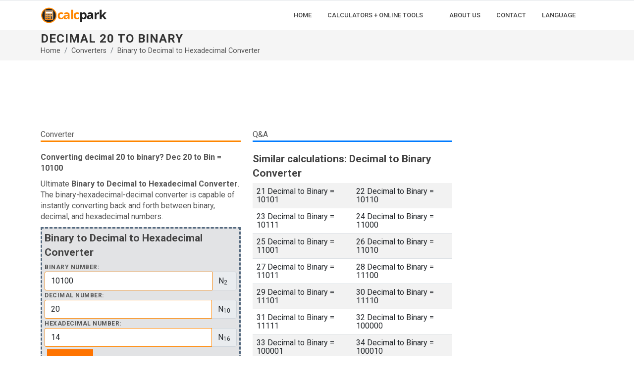

--- FILE ---
content_type: text/html; charset=UTF-8
request_url: https://calcpark.com/bin-dec-hex-converter/20-decimal-to-binary
body_size: 6802
content:
<!DOCTYPE html>
<html lang="en">
<head>
  <meta http-equiv="content-type" content="text/html; charset=utf-8" />
  <meta name="viewport" content="width=device-width, initial-scale=1">
  <title>Decimal 20 to Binary Converter | Binary to Decimal to Hexadecimal Converter</title>
  <meta name="description" content="Converting decimal 20 to binary? Dec 20 to Bin  = 10100 " />
	<link href="https://fonts.googleapis.com/css2?family=Roboto+Slab:wght@400;600;700&family=Roboto:wght@400;500;700&display=swap" rel="stylesheet">
		<link rel="stylesheet" href="https://cdnjs.cloudflare.com/ajax/libs/bootstrap/5.1.3/css/bootstrap.min.css" integrity="sha512-GQGU0fMMi238uA+a/bdWJfpUGKUkBdgfFdgBm72SUQ6BeyWjoY/ton0tEjH+OSH9iP4Dfh+7HM0I9f5eR0L/4w==" crossorigin="anonymous" referrerpolicy="no-referrer" />
	<link rel="stylesheet" href="/static/css/style.css" type="text/css" />
	<meta name="viewport" content="width=device-width, initial-scale=1" />
	<link rel="stylesheet" href="/static/css/news.css" type="text/css" />
	<script src="https://cdnjs.cloudflare.com/ajax/libs/jquery/3.6.0/jquery.min.js" integrity="sha512-894YE6QWD5I59HgZOGReFYm4dnWc1Qt5NtvYSaNcOP+u1T9qYdvdihz0PPSiiqn/+/3e7Jo4EaG7TubfWGUrMQ==" crossorigin="anonymous" referrerpolicy="no-referrer"></script>
		<!-- Google Tag Manager -->
	<script>(function(w,d,s,l,i){w[l]=w[l]||[];w[l].push({'gtm.start':
	new Date().getTime(),event:'gtm.js'});var f=d.getElementsByTagName(s)[0],
	j=d.createElement(s),dl=l!='dataLayer'?'&l='+l:'';j.async=true;j.src=
	'https://www.googletagmanager.com/gtm.js?id='+i+dl;f.parentNode.insertBefore(j,f);
	})(window,document,'script','dataLayer','GTM-MHBBL8H');</script>
	<!-- End Google Tag Manager -->	
	<script async src="https://pagead2.googlesyndication.com/pagead/js/adsbygoogle.js?client=ca-pub-8009845816893281"
			crossorigin="anonymous"></script>	
</head>
<body class="stretched">
<!-- Google Tag Manager (noscript) -->
<noscript><iframe src="https://www.googletagmanager.com/ns.html?id=GTM-MHBBL8H"
height="0" width="0" style="display:none;visibility:hidden"></iframe></noscript>
<!-- End Google Tag Manager (noscript) -->
	<div id="wrapper" class="clearfix">
		<header id="header" class="header-size-sm" data-sticky-shrink="false">
			<div id="header-wrap" class="border-top border-f5">
				<div class="container">
					<div class="header-row flex-lg-row">
						<div id="logo">
							<a href="/"><img src="/static/img/calcpark-logo-2022.png" width="135" height="65" class="img-fluid" alt="calcpark"></a>
						</div>
						<div id="primary-menu-trigger">
							<svg class="svg-trigger" viewBox="0 0 100 100"><path d="m 30,33 h 40 c 3.722839,0 7.5,3.126468 7.5,8.578427 0,5.451959 -2.727029,8.421573 -7.5,8.421573 h -20"></path><path d="m 30,50 h 40"></path><path d="m 70,67 h -40 c 0,0 -7.5,-0.802118 -7.5,-8.365747 0,-7.563629 7.5,-8.634253 7.5,-8.634253 h 20"></path></svg>
						</div>

						<!-- Primary Navigation
						============================================= -->
						<nav class="primary-menu with-arrows">
							<ul class="menu-container">
								<li class="menu-item menu-color-home"><a class="menu-link" href="/"><div>Home</div></a></li>
								<li class="menu-item menu-color-calculator"><a class="menu-link" href="#"><div>Calculators + Online Tools</div></a>							
								<ul class="sub-menu-container">
									<li class="menu-item menu-color-calculator"><a class="menu-link" href="/calculators"><div>Calculators</div></a></li>
									<li class="menu-item menu-color-converter"><a class="menu-link" href="/converters"><div>Converters</div></a></li>
									<li class="menu-item menu-color-counter"><a class="menu-link" href="/countdowns"><div>Countdowns</div></a></li>
									<li class="menu-item menu-color-generator"><a class="menu-link" href="/generators"><div>Generators</div></a></li>
									<li class="menu-item menu-color-table"><a class="menu-link" href="/tables-charts"><div>Tables & Charts</div></a></li>
									<li class="menu-item menu-color-tool"><a class="menu-link" href="/online-tools"><div>Online Tools</div></a></li>
								</ul>
								</li>
								<li class="menu-item menu-color-tool"><a class="menu-link" href="/about-us"><div>About Us</div></a></li>
								<li class="menu-item menu-color-table"><a class="menu-link" href="/contact"><div>Contact</div></a></li>
								<li class="menu-item menu-color-counter"><a class="menu-link" href="#"><div>Language</div></a>
									<ul class="sub-menu-container">
																				<li class="menu-item menu-color-tool"><a class="menu-link" href="/"><div>English</div></a></li>
																				<li class="menu-item menu-color-tool"><a class="menu-link" href="/es/"><div>Español</div></a></li>
																			</ul>
								</li>
								
							</ul>
							<!-- Mobile Menu -->
							<ul class="menu-container mobile-primary-menu">
								<li class="menu-item menu-color-home"><a class="menu-link" href="/"><div>Home</div></a></li>
								<li class="menu-item menu-color-calculator"><a class="menu-link" href="#"><div>Calculators + Online Tools</div></a>							
								<ul class="sub-menu-container">
									<li class="menu-item menu-color-calculator"><a class="menu-link" href="/calculators"><div>Calculators</div></a></li>
									<li class="menu-item menu-color-converter"><a class="menu-link" href="/converters"><div>Converters</div></a></li>
									<li class="menu-item menu-color-counter"><a class="menu-link" href="/countdowns"><div>Countdowns</div></a></li>
									<li class="menu-item menu-color-generator"><a class="menu-link" href="/generators"><div>Generators</div></a></li>
									<li class="menu-item menu-color-table"><a class="menu-link" href="/tables-charts"><div>Tables & Charts</div></a></li>
									<li class="menu-item menu-color-tool"><a class="menu-link" href="/online-tools"><div>Online Tools</div></a></li>
								</ul>
								</li>
								<li class="menu-item menu-color-tool"><a class="menu-link" href="/about-us"><div>About Us</div></a></li>
								<li class="menu-item menu-color-table"><a class="menu-link" href="/contact"><div>Contact</div></a></li>
								<li class="menu-item menu-color-counter"><a class="menu-link" href="#"><div>Language</div></a>
									<ul class="sub-menu-container">
																				<li class="menu-item menu-color-tool"><a class="menu-link" href="/"><div>English</div></a></li>
																				<li class="menu-item menu-color-tool"><a class="menu-link" href="/es/"><div>Español</div></a></li>
																			</ul>
								</li>
							</ul>
						</nav>
					</div>
				</div>
			</div>
			<div class="header-wrap-clone"></div>
		</header>

<section id="page-title">
			<div class="container clearfix">
				<h1>decimal 20 to binary</h1>
				<ol class="breadcrumb">
					<li class="breadcrumb-item"><a href="/">Home</a></li>
					<li class="breadcrumb-item"><a href="/converters">Converters</a></li>
					<li class="breadcrumb-item active" aria-current="page"><a href="/bin-dec-hex-converter">Binary to Decimal to Hexadecimal Converter</a></li>
				</ol>
			</div>
		</section>
		<!-- Content -->
		<section id="content">
			<div class="content-wrap">
				<div class="container clearfix">
					<div class="row pt-3">
						<div class="col-lg-9">
							<div class="row pt-3">
								<div class="col-lg-12">
									<div id="banner1">
    <!-- calcpark-2022-banner-1 -->
    <ins class="adsbygoogle"
         style="display:inline-block;min-width:350px;max-width:970px;width:100%;height:90px"
         data-ad-client="ca-pub-8009845816893281"
         data-ad-slot="1474450346"></ins>
    <script>
         (adsbygoogle = window.adsbygoogle || []).push({});
    </script>
</div>								</div>
							</div>
							<div class="row pt-3">
								
								<div class="col-md-6">
									<span class="hhead">Converter</span>
									<div class="line line-xs line-home"></div>
									<p><strong>Converting decimal 20 to binary? Dec 20 to Bin  = 10100 </p></strong>									<p>Ultimate <strong>Binary to Decimal to Hexadecimal Converter</strong>. The binary-hexadecimal-decimal converter is capable of instantly converting back and forth between binary, decimal, and hexadecimal numbers.</p>									<div id="fbuilder">
											<h2>Binary to Decimal to Hexadecimal Converter</h2>
											<form>
											  <div class="row">
												<div class="col">
													<label for="bin">Binary number:</label>
													<div class="input-group">
														<input type="text" id="bin" name="bin" value="" class="form-control required valid" placeholder="" required oninput="binTo(this.value)" onchange="binTo(this.value)"><div class="input-group-text">N<sub>2&nbsp;&nbsp;</sub></div>
													</div>
											
													<label for="dec">Decimal number:</label>
													<div class="input-group">
														<input type="text" id="dec" name="dec" value="" class="form-control required valid" placeholder="" required oninput="decTo(this.value)" onchange="decTo(this.value)"><div class="input-group-text">N<sub>10</sub></div>
													</div>
													
													<label for="hex">Hexadecimal number:</label>
													<div class="input-group">
														<input type="text" id="hex" name="hex" value="" class="form-control required valid" placeholder="" required oninput="hexTo(this.value)" onchange="hexTo(this.value)"><div class="input-group-text">N<sub>16</sub></div>
													</div>
													
													<input type="button" class="button" onclick="bdhClear()" value="CLEAR">
													
												</div>
											  </div>
											</form>
										</div>
									<br>
<div class="row">
	<div class="col">
		<div id="banner2">
			<!-- calcpark-2022-banner-2 -->
			<ins class="adsbygoogle"
				 style="display:block"
				 data-ad-client="ca-pub-8009845816893281"
				 data-ad-slot="2288321642"
				 data-ad-format="auto"
				 data-full-width-responsive="true"> </ins>
			<script>
				 (adsbygoogle = window.adsbygoogle || []).push({});
			</script>
		</div>
	</div>
</div>									<h2>How to use the Binary-Decimal-Hexadecimal Converter?</h2><p>Our Bin-to-Dec-to-Hex converter is a very easy-to-use online tool that will enable you to perform a conversion of any binary, decimal, or hexadecimal number quickly. You can enter a number in any field and the conversion is immediate. So for example, if you start to write a binary number in the binary number field, you can see the result of the decimal and hexadecimal conversion in real-time.  Our free tool can perform the following operations:</p><ul><li><strong>Binary to Decimal Conversion</strong> (as a Bin to Dec Converter)</li><li><strong>Binary to Hexadecimal Conversion</strong> (as a Bin to Hex Converter)</li><li><strong>Decimal to Binary Conversion</strong> (as a Dec to Bin Converter)</li><li><strong>Decimal to Hexadecimal Conversion</strong> (as a Dec to Hex Converter)</li><li><strong>Hexadecimal to Decimal Conversion</strong> (as a Hex to Dec Converter)</li><li><strong>Hexadecimal to Binary Conversion</strong> (as a Hex to Bin Converter)</li></ul>									<div class="row">
										<div class="col">
										<h2>Example calculations: Binary to Decimal Converter</h2><table class="table table-striped"><tr><td><a href="/bin-dec-hex-converter/10110001-binary-to-decimal">10110001 Binary to Decimal = 177</a></td><td><a href="/bin-dec-hex-converter/11010100-binary-to-decimal">11010100 Binary to Decimal = 212</a></td><td><a href="/bin-dec-hex-converter/1001001-binary-to-decimal">1001001 Binary to Decimal = 73</a></td></tr><tr><td><a href="/bin-dec-hex-converter/11101011-binary-to-decimal">11101011 Binary to Decimal = 235</a></td><td><a href="/bin-dec-hex-converter/10101111-binary-to-decimal">10101111 Binary to Decimal = 175</a></td><td><a href="/bin-dec-hex-converter/10010000-binary-to-decimal">10010000 Binary to Decimal = 144</a></td></tr></table><h2>Example calculations: Binary to Hexadecimal Converter</h2><table class="table table-striped"><tr><td><a href="/bin-dec-hex-converter/11111000-binary-to-hexadecimal">11111000 Binary to Hexadecimal = f8</a></td><td><a href="/bin-dec-hex-converter/10110011-binary-to-hexadecimal">10110011 Binary to Hexadecimal = b3</a></td><td><a href="/bin-dec-hex-converter/11000000-binary-to-hexadecimal">11000000 Binary to Hexadecimal = c0</a></td></tr><tr><td><a href="/bin-dec-hex-converter/1001-binary-to-hexadecimal">1001 Binary to Hexadecimal = 9</a></td><td><a href="/bin-dec-hex-converter/111000-binary-to-hexadecimal">111000 Binary to Hexadecimal = 38</a></td><td><a href="/bin-dec-hex-converter/10011000-binary-to-hexadecimal">10011000 Binary to Hexadecimal = 98</a></td></tr></table><h2>Example calculations: Decimal to Binary Converter</h2><table class="table table-striped"><tr><td><a href="/bin-dec-hex-converter/20-decimal-to-binary">20 Decimal to Binary = 10100</a></td><td><a href="/bin-dec-hex-converter/120-decimal-to-binary">120 Decimal to Binary = 1111000</a></td><td><a href="/bin-dec-hex-converter/1-decimal-to-binary">1 Decimal to Binary = 1</a></td></tr><tr><td><a href="/bin-dec-hex-converter/251-decimal-to-binary">251 Decimal to Binary = 11111011</a></td><td><a href="/bin-dec-hex-converter/121-decimal-to-binary">121 Decimal to Binary = 1111001</a></td><td><a href="/bin-dec-hex-converter/156-decimal-to-binary">156 Decimal to Binary = 10011100</a></td></tr></table><h2>Example calculations: Decimal to Hexadecimal Converter</h2><table class="table table-striped"><tr><td><a href="/bin-dec-hex-converter/21-decimal-to-hexadecimal">21 Decimal to Hexadecimal = 15</a></td><td><a href="/bin-dec-hex-converter/232-decimal-to-hexadecimal">232 Decimal to Hexadecimal = e8</a></td><td><a href="/bin-dec-hex-converter/33-decimal-to-hexadecimal">33 Decimal to Hexadecimal = 21</a></td></tr><tr><td><a href="/bin-dec-hex-converter/200-decimal-to-hexadecimal">200 Decimal to Hexadecimal = c8</a></td><td><a href="/bin-dec-hex-converter/75-decimal-to-hexadecimal">75 Decimal to Hexadecimal = 4b</a></td><td><a href="/bin-dec-hex-converter/145-decimal-to-hexadecimal">145 Decimal to Hexadecimal = 91</a></td></tr></table><h2>Example calculations: Hexadecimal to Binary Converter</h2><table class="table table-striped"><tr><td><a href="/bin-dec-hex-converter/cc-hexadecimal-to-binary">cc Hexadecimal to Binary = 11001100</a></td><td><a href="/bin-dec-hex-converter/55-hexadecimal-to-binary">55 Hexadecimal to Binary = 1010101</a></td><td><a href="/bin-dec-hex-converter/56-hexadecimal-to-binary">56 Hexadecimal to Binary = 1010110</a></td></tr><tr><td><a href="/bin-dec-hex-converter/3-hexadecimal-to-binary">3 Hexadecimal to Binary = 11</a></td><td><a href="/bin-dec-hex-converter/59-hexadecimal-to-binary">59 Hexadecimal to Binary = 1011001</a></td><td><a href="/bin-dec-hex-converter/fb-hexadecimal-to-binary">fb Hexadecimal to Binary = 11111011</a></td></tr></table><h2>Example calculations: Hexadecimal to Decimal Converter</h2><table class="table table-striped"><tr><td><a href="/bin-dec-hex-converter/25-hexadecimal-to-decimal">25 Hexadecimal to Decimal = 37</a></td><td><a href="/bin-dec-hex-converter/4b-hexadecimal-to-decimal">4b Hexadecimal to Decimal = 75</a></td><td><a href="/bin-dec-hex-converter/f6-hexadecimal-to-decimal">f6 Hexadecimal to Decimal = 246</a></td></tr><tr><td><a href="/bin-dec-hex-converter/5-hexadecimal-to-decimal">5 Hexadecimal to Decimal = 5</a></td><td><a href="/bin-dec-hex-converter/c1-hexadecimal-to-decimal">c1 Hexadecimal to Decimal = 193</a></td><td><a href="/bin-dec-hex-converter/2c-hexadecimal-to-decimal">2c Hexadecimal to Decimal = 44</a></td></tr></table>										</div>
									</div>
								</div>
								<div class="col-md-6">
									<span class="hhead">Q&A</span>
									<div class="line line-xs line-converter"></div>
									<h2>Similar calculations: Decimal to Binary Converter</h2><table class="table table-striped"><tr><td>21 Decimal to Binary = 10101</td><td>22 Decimal to Binary = 10110</td></tr><tr><td>23 Decimal to Binary = 10111</td><td>24 Decimal to Binary = 11000</td></tr><tr><td>25 Decimal to Binary = 11001</td><td>26 Decimal to Binary = 11010</td></tr><tr><td>27 Decimal to Binary = 11011</td><td>28 Decimal to Binary = 11100</td></tr><tr><td>29 Decimal to Binary = 11101</td><td>30 Decimal to Binary = 11110</td></tr><tr><td>31 Decimal to Binary = 11111</td><td>32 Decimal to Binary = 100000</td></tr><tr><td>33 Decimal to Binary = 100001</td><td>34 Decimal to Binary = 100010</td></tr><tr><td>35 Decimal to Binary = 100011</td><td>36 Decimal to Binary = 100100</td></tr><tr><td>37 Decimal to Binary = 100101</td><td>38 Decimal to Binary = 100110</td></tr><tr><td>39 Decimal to Binary = 100111</td><td>40 Decimal to Binary = 101000</td></tr><tr><td>41 Decimal to Binary = 101001</td><td>42 Decimal to Binary = 101010</td></tr><tr><td>43 Decimal to Binary = 101011</td><td>44 Decimal to Binary = 101100</td></tr><tr><td>45 Decimal to Binary = 101101</td><td>46 Decimal to Binary = 101110</td></tr><tr><td>47 Decimal to Binary = 101111</td><td>48 Decimal to Binary = 110000</td></tr><tr><td>49 Decimal to Binary = 110001</td><td>50 Decimal to Binary = 110010</td></tr></table><h2>Similar calculations: Decimal to Hexadecimal Converter</h2><table class="table table-striped"><tr><td>21 Decimal to Hexadecimal = 15</td><td>22 Decimal to Hexadecimal = 16</td></tr><tr><td>23 Decimal to Hexadecimal = 17</td><td>24 Decimal to Hexadecimal = 18</td></tr><tr><td>25 Decimal to Hexadecimal = 19</td><td>26 Decimal to Hexadecimal = 1a</td></tr><tr><td>27 Decimal to Hexadecimal = 1b</td><td>28 Decimal to Hexadecimal = 1c</td></tr><tr><td>29 Decimal to Hexadecimal = 1d</td><td>30 Decimal to Hexadecimal = 1e</td></tr><tr><td>31 Decimal to Hexadecimal = 1f</td><td>32 Decimal to Hexadecimal = 20</td></tr><tr><td>33 Decimal to Hexadecimal = 21</td><td>34 Decimal to Hexadecimal = 22</td></tr><tr><td>35 Decimal to Hexadecimal = 23</td><td>36 Decimal to Hexadecimal = 24</td></tr><tr><td>37 Decimal to Hexadecimal = 25</td><td>38 Decimal to Hexadecimal = 26</td></tr><tr><td>39 Decimal to Hexadecimal = 27</td><td>40 Decimal to Hexadecimal = 28</td></tr><tr><td>41 Decimal to Hexadecimal = 29</td><td>42 Decimal to Hexadecimal = 2a</td></tr><tr><td>43 Decimal to Hexadecimal = 2b</td><td>44 Decimal to Hexadecimal = 2c</td></tr><tr><td>45 Decimal to Hexadecimal = 2d</td><td>46 Decimal to Hexadecimal = 2e</td></tr><tr><td>47 Decimal to Hexadecimal = 2f</td><td>48 Decimal to Hexadecimal = 30</td></tr><tr><td>49 Decimal to Hexadecimal = 31</td><td>50 Decimal to Hexadecimal = 32</td></tr></table>								</div>
							</div>
						</div>
						<div class="col-lg-3">
							<div class="widget clearfix">
	<div id="banner3" style="height:300px;width:100%;text-align:center;">
		<!-- calcpark-2022-banner-3 -->
		<ins class="adsbygoogle"
			 style="display:block"
			 data-ad-client="ca-pub-8009845816893281"
			 data-ad-slot="8470586617"
			 data-ad-format="auto"
			 data-full-width-responsive="true"> </ins>
		<script>
			 (adsbygoogle = window.adsbygoogle || []).push({});
		</script>
	</div>
</div>
<div class="widget clearfix">
	<div class="card">
		<div class="card-body">
			<div class="center">
				<i class="icon-line-mail text-muted mb-3" style="font-size: 48px;line-height: 1"></i>
				<h3 class="h3 mb-3 fw-normal font-primary">Link to Us!</h3>
				<span class="font-secondary mb-3">If you like CalcPark.com please consider adding a link to this site. Just copy-paste the link or html code below to your page!</span>
			</div>
			
			<p><a href="https://calcpark.com/bin-dec-hex-converter/20-decimal-to-binary" target="_blank">Decimal 20 to Binary Converter | Binary to Decimal to Hexadecimal Converter</a></p><label for="clink">link:</label><textarea id="clink" name="textarea" class="form-control" readonly>&lt;a href="http://calcpark.com/bin-dec-hex-converter/20-decimal-to-binary" target="_blank" &gt;Decimal 20 to Binary Converter | Binary to Decimal to Hexadecimal Converter&lt;/a&gt;</textarea>			<br>
			<div class="center"><small class="mt-5 text-muted fst-italic">Thank you for your help!</small></div>
		</div>
	</div>
</div>						</div>
					</div>
				</div>
			</div>
		</section>
<script>
function binTo (num) {
	var result=0,result2 = "";
	var number;
	if (num) {
		num = num.toString();
		var regex = /[01\.\-]/g;
		try {
			num = num.match(regex).join('');
		} catch(err) {
			$('#bin').val('');
			return;
		}
		if (num) {
			$("#bin").val(num);
			number = num;
			if(number.indexOf(".") != -1) result2 = BintoHex(num);
			if(!isNaN(parseInt(num,2))) result=parseInt(num,2).toString(16);
			eredmeny = result.toString().toUpperCase()+result2;
			$("#hex").val(eredmeny);
			number = num;
			if(number.indexOf(".") != -1) result2 = toDec(num,2);
			if(!isNaN(parseInt(num,2))) result=parseInt(num,2).toString(10);
			eredmeny = result.toString().toUpperCase()+result2;
			$("#dec").val(eredmeny);
		}
	} else {bdhClear();}
}
function decTo (num) {
	var result=0,result2 = "";
	var number;
	if (num) {
		num = num.toString();
		var regex = /[0-9\.\-]/g;
		try {
			num = num.match(regex).join('');
		} catch(err) {
			$('#dec').val('');
			return;
		}
		if (num) {
			$("#dec").val(num);
			number = num;
			if(number.indexOf(".") != -1) result2 = DectoBin(num);
			if(!isNaN(parseInt(num,10))) result=parseInt(num,10).toString(2);
			eredmeny = result.toString().toUpperCase()+result2;
			$("#bin").val(eredmeny);
			number = num;
			if(number.indexOf(".") != -1) result2 = DectoHex (num);
			if(!isNaN(parseInt(num,10))) result=parseInt(num,10).toString(16);
			eredmeny = result.toString().toUpperCase()+result2;
			$("#hex").val(eredmeny);
		} 
	} else {bdhClear();}
}

function hexTo (num) {
	var result=0,result2 = "";
	var number;
	if (num) {
		num = num.toString();
		var regex = /[0-9ABCDEFabcdef\.\-]/g;
		try {
			num = num.match(regex).join('');
		} catch(err) {
			$('#hex').val('');
			return;
		}
		if (num) {
			$("#hex").val(num.toUpperCase());
			number = num;
			if(number.indexOf(".") != -1) result2 = HextoBin(num);
			 if(!isNaN(parseInt(num,16)))result = parseInt(num,16).toString(2)
			eredmeny = result.toString().toUpperCase()+result2;
			$("#bin").val(eredmeny);
			number = num;
			if(number.indexOf(".") != -1) result2 = toDec(num,16);
			if(!isNaN(parseInt(num,16)))result = parseInt(num,16).toString(10);
			eredmeny = result.toString().toUpperCase()+result2;
			$("#dec").val(eredmeny);
		}
	} else {bdhClear();}
}

function bdhClear() {
	$("#bin").val("");
	$("#dec").val("");
	$("#hex").val("");
}

function toDec(val,n){
    var number = val.toString();
    var inDex = number.indexOf(".");
    var fraction = number.slice(inDex+1);
    var leng = fraction.length;
    if(leng == 0) return "";
    number = parseInt(fraction);
    var numberA = fraction.split("");
    val = 0;
    for(let i=0;i<leng;i++){
        if(numberA[i] != "0"){
            let temp = numberA[i];
            let devide = parseInt(temp,n);
            let devided = Math.pow(n,i+1);
            val += (devide/devided);
        }
    }
    number = val.toString();
    val = number.slice(1);
    return val;
}
function DectoBin(val){
  var number = val.toString();
  var inDex = number.indexOf(".");
  var fraction = number.slice(inDex+1);
  var leng = fraction.length;
  if(leng == 0) return "";
  fraction = number.slice(inDex);
  number = Number(fraction);
  fraction = ".";
    for(let i=0;i<21;i++){
        number *= 2;
            if(number == 1){
              fraction+= "1";
                break;
            }
            else if(number < 1){
              fraction+= "0";
            }
            else{
              number-=1;
              fraction+= "1";
            }
      }
  return fraction;
}
function DectoHex(val){
  var number = val.toString();
  var inDex = number.indexOf(".");
  var fraction = number.slice(inDex+1);
  var leng = fraction.length;
  if(leng == 0) return "";
  let temp;
  fraction = number.slice(inDex);
  number = Number(fraction);
  fraction = ".";
    for(let i=0;i<21;i++){
        number *= 16;
            if(number == 0){
                break;
            }
            else {
              temp = number;
              leng = parseInt(number);
              temp-=leng;
              number = temp.toFixed(5);
              fraction+= leng.toString(16);
            }
      }
  return fraction.toUpperCase();
}
function BintoHex(val){
  var number = val.toString();
  var inDex = number.indexOf(".");
  number = number.slice(inDex+1);
  var leng = number.length;
  var fraction = 0;
  if(leng == 0) return "";
  fraction = ".";
  var temp,i=0;
  if(leng > 3){
  for(i=0;i<leng;i+=4){
      if((leng - i) < 4) break;
      temp = number[i]+number[i+1]+number[i+2]+number[i+3];
      fraction += parseInt(temp,2).toString(16);
    }
  }
    if(i < leng){
      temp = leng - i;
      switch(temp){
        case 1:temp = number[leng-1] + "0" + "0" + "0";
               fraction += parseInt(temp,2).toString(16);
               break;
        case 2:temp = number[leng-2] + number[leng-1] + "0" + "0" ;
               fraction += parseInt(temp,2).toString(16);
               break;
        case 3:temp = number[leng-3] + number[leng-2] + number[leng-1] + "0";
               fraction += parseInt(temp,2).toString(16);
               break;
      }
  }
  leng = fraction.length;
  i = leng - 1;
  while(1){
    if(fraction[i] == 0) i--;
    else break;
  }
  fraction = fraction.slice(0,i+1);
  return fraction.toUpperCase();
}
function HextoBin(val){
  var number = val.toString();
  var inDex = number.indexOf(".");
  number = number.slice(inDex+1);
  var leng = number.length;
  var fraction = 0,i;
  if(leng == 0) return fraction;
  fraction = ".";
  for(i=0;i<leng;i++){
    let temp = number[i];
    switch(temp){
      case "0":fraction+="0000";break;
      case "1":fraction+="0001";break;
      case "2":fraction+="0010";break;
      case "3":fraction+="0011";break;
      case "4":fraction+="0100";break;
      case "5":fraction+="0101";break;
      case "6":fraction+="0110";break;
      case "7":fraction+="0111";break;
      case "8":fraction+="1000";break;
      case "9":fraction+="1001";break;
      case "A":
      case "a":
      fraction+="1010";break;
      case "B":
      case "b":
      fraction+="1011";break;
      case "C":
      case "c":
      fraction+="1100";break;
      case "D":
      case "d":
      fraction+="1101";break;
      case "E":
      case "e":
      fraction+="1110";break;
      case "F":
      case "f":
      fraction+="1111";break;
    }
  }
  i=4*leng;
  while(1){
    if(fraction[i] == 0) i--;
    else break;
  }
  fraction = fraction.slice(0,i+1);
  return fraction;
}
</script>
<script>document.addEventListener('DOMContentLoaded', function() {	$("#dec").val(20);	decTo(20);})</script><!-- Footer -->
		<footer id="footer" class="dark" style="background-color: #1f2024;">
			<div class="container">
				<div class="footer-widgets-wrap row clearfix">
					<div class="col-6">
						<!-- FW1 -->
						<div class="widget clearfix">
							<h4 class="mb-3 mb-sm-4">About Us</h4>
							<div class="posts-sm row col-mb-30" id="post-list-footer">
								<div class="entry col-12">
									<img src="/static/img/calcpark-logo-white-2022.png" alt="calcpark.com" width="222" height="100" class="img-fluid" >
								</div>

								<div class="entry col-12">
									<p>You can count on us. Free online calculators, converters, chart and other tools to easily get a quick and accurate answer for your numerical question.</p>
								</div>
							</div>
						</div>
					</div>
					<!-- FW2 -->
					<div class="col-6">
						<div class="widget clearfix">
							<h4 class="mb-3 mb-sm-4">Famous quotes</h4>
							<div class="tagcloud">
								<p>“If people do not believe that mathematics is simple, it is only because they do not realize how complicated life is.”<br> ― John von Neumann</p>
							</div>
						</div>
					</div>
				</div>
			</div>
			<div id="copyrights">
				<div class="container clearfix">
					<div class="row justify-content-center">
						<div class="col-md-4 align-self-center">
							&copy; 2018 - 2026 calcpark.com | by SAKKOM Interaktiv Ltd. <br>
							<div class="copyright-links"><a href="/term-of-service">Term of Service</a> | <a href="/privacy-policy">Privacy Policy</a> | <a href="/about-us">About Us</a> | <a href="/contact">Contact</a> </div> 
						</div>
						<div class="col-md-1 align-self-center">
							<div class="copyright-links">
							Language | 
																	<a href="/">English</a>
																	<a href="/es/">Español</a>
															</div>
						</div>	
						<div class="col-md-7 align-self-center">
							<div class="copyrights-menu float-end copyright-links m-0 clearfix">
								<a href="/">Home</a><br><a href="/calculators">Calculators</a>|<a href="/converters">Converters</a>|<a href="/countdowns">Countdowns</a>|<a href="/generators">Generators</a>|<a href="/tables-charts">Tables & Charts</a>|<a href="/online-tools">Online Tools</a>
							</div>
						</div>
					</div>
				</div>
			</div>
		</footer>
	</div>
	<button onclick="topFunction()" id="teteje" title="Go to top">&uarr;</button>
	<script>
		var mybutton = document.getElementById("teteje");
		window.onscroll = function() {scrollFunction()};
		function scrollFunction() {
		  if (document.body.scrollTop > 20 || document.documentElement.scrollTop > 20) {
			mybutton.style.display = "block";
		  } else {
			mybutton.style.display = "none";
		  }
		}
		function topFunction() {
		  window.scrollTo({top: 0, behavior: 'smooth'});
		}
		</script>
		<script src="/static/js/f7.min.js"></script>
		<script defer src="https://static.cloudflareinsights.com/beacon.min.js/vcd15cbe7772f49c399c6a5babf22c1241717689176015" integrity="sha512-ZpsOmlRQV6y907TI0dKBHq9Md29nnaEIPlkf84rnaERnq6zvWvPUqr2ft8M1aS28oN72PdrCzSjY4U6VaAw1EQ==" data-cf-beacon='{"version":"2024.11.0","token":"a51bfc28df8d4d709cf2f52447cac2f8","r":1,"server_timing":{"name":{"cfCacheStatus":true,"cfEdge":true,"cfExtPri":true,"cfL4":true,"cfOrigin":true,"cfSpeedBrain":true},"location_startswith":null}}' crossorigin="anonymous"></script>
</body>
</html>

--- FILE ---
content_type: text/html; charset=utf-8
request_url: https://www.google.com/recaptcha/api2/aframe
body_size: 267
content:
<!DOCTYPE HTML><html><head><meta http-equiv="content-type" content="text/html; charset=UTF-8"></head><body><script nonce="GHEMIUYsrUoRPTcWEOe7GA">/** Anti-fraud and anti-abuse applications only. See google.com/recaptcha */ try{var clients={'sodar':'https://pagead2.googlesyndication.com/pagead/sodar?'};window.addEventListener("message",function(a){try{if(a.source===window.parent){var b=JSON.parse(a.data);var c=clients[b['id']];if(c){var d=document.createElement('img');d.src=c+b['params']+'&rc='+(localStorage.getItem("rc::a")?sessionStorage.getItem("rc::b"):"");window.document.body.appendChild(d);sessionStorage.setItem("rc::e",parseInt(sessionStorage.getItem("rc::e")||0)+1);localStorage.setItem("rc::h",'1768985708892');}}}catch(b){}});window.parent.postMessage("_grecaptcha_ready", "*");}catch(b){}</script></body></html>